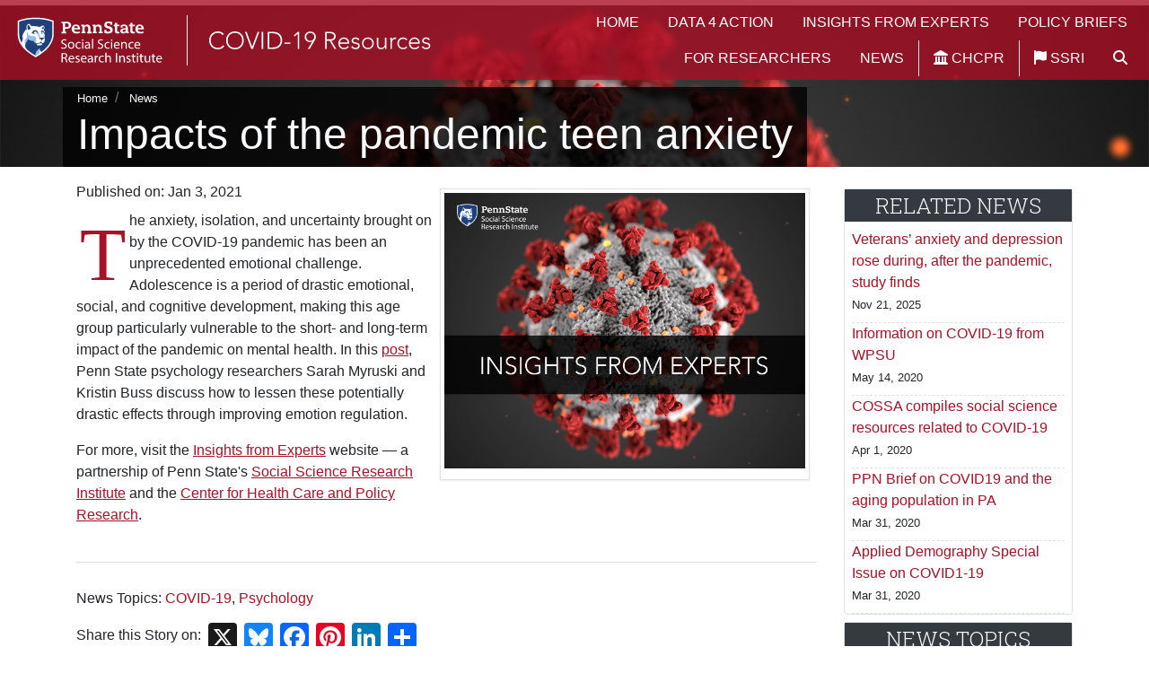

--- FILE ---
content_type: text/html; charset=UTF-8
request_url: https://covid19.ssri.psu.edu/news/impacts-pandemic-teen-anxiety
body_size: 25703
content:
<!DOCTYPE html>
<html lang="en" dir="ltr">
  <head>
    <meta charset="utf-8" />
<script>var _paq = _paq || [];(function(){var u=(("https:" == document.location.protocol) ? "https://piwik.ssri.psu.edu/" : "http://piwik.ssri.psu.edu/");_paq.push(["setSiteId", "13"]);_paq.push(["setTrackerUrl", u+"matomo.php"]);_paq.push(["setDoNotTrack", 1]);if (!window.matomo_search_results_active) {_paq.push(["trackPageView"]);}_paq.push(["setIgnoreClasses", ["no-tracking","colorbox"]]);_paq.push(["enableLinkTracking"]);var d=document,g=d.createElement("script"),s=d.getElementsByTagName("script")[0];g.type="text/javascript";g.defer=true;g.async=true;g.src=u+"matomo.js";s.parentNode.insertBefore(g,s);})();</script>
<meta name="Generator" content="Drupal 10 (https://www.drupal.org)" />
<meta name="MobileOptimized" content="width" />
<meta name="HandheldFriendly" content="true" />
<meta name="viewport" content="width=device-width, initial-scale=1.0" />
<link rel="icon" href="/themes/covid/favicon.ico" type="image/vnd.microsoft.icon" />
<link rel="canonical" href="https://covid19.ssri.psu.edu/news/impacts-pandemic-teen-anxiety" />
<link rel="shortlink" href="https://covid19.ssri.psu.edu/node/5573" />
<script>window.a2a_config=window.a2a_config||{};a2a_config.callbacks=[];a2a_config.overlays=[];a2a_config.templates={};</script>

    <title>Impacts of the pandemic teen anxiety | SSRI COVID-19 Resources</title>
    <link rel="stylesheet" media="all" href="/core/modules/system/css/components/align.module.css?t74v1l" />
<link rel="stylesheet" media="all" href="/core/modules/system/css/components/fieldgroup.module.css?t74v1l" />
<link rel="stylesheet" media="all" href="/core/modules/system/css/components/container-inline.module.css?t74v1l" />
<link rel="stylesheet" media="all" href="/core/modules/system/css/components/clearfix.module.css?t74v1l" />
<link rel="stylesheet" media="all" href="/core/modules/system/css/components/details.module.css?t74v1l" />
<link rel="stylesheet" media="all" href="/core/modules/system/css/components/hidden.module.css?t74v1l" />
<link rel="stylesheet" media="all" href="/core/modules/system/css/components/item-list.module.css?t74v1l" />
<link rel="stylesheet" media="all" href="/core/modules/system/css/components/js.module.css?t74v1l" />
<link rel="stylesheet" media="all" href="/core/modules/system/css/components/nowrap.module.css?t74v1l" />
<link rel="stylesheet" media="all" href="/core/modules/system/css/components/position-container.module.css?t74v1l" />
<link rel="stylesheet" media="all" href="/core/modules/system/css/components/reset-appearance.module.css?t74v1l" />
<link rel="stylesheet" media="all" href="/core/modules/system/css/components/resize.module.css?t74v1l" />
<link rel="stylesheet" media="all" href="/core/modules/system/css/components/system-status-counter.css?t74v1l" />
<link rel="stylesheet" media="all" href="/core/modules/system/css/components/system-status-report-counters.css?t74v1l" />
<link rel="stylesheet" media="all" href="/core/modules/system/css/components/system-status-report-general-info.css?t74v1l" />
<link rel="stylesheet" media="all" href="/core/modules/system/css/components/tablesort.module.css?t74v1l" />
<link rel="stylesheet" media="all" href="/core/modules/views/css/views.module.css?t74v1l" />
<link rel="stylesheet" media="all" href="/modules/contrib/addtoany/css/addtoany.css?t74v1l" />
<link rel="stylesheet" media="all" href="/modules/contrib/extlink/css/extlink.css?t74v1l" />
<link rel="stylesheet" media="all" href="/libraries/fontawesome/css/all.min.css?t74v1l" />
<link rel="stylesheet" media="all" href="/libraries/fontawesome/css/v4-shims.min.css?t74v1l" />
<link rel="stylesheet" media="all" href="/themes/contrib/radix/assets/css/radix.style.css?t74v1l" />
<link rel="stylesheet" media="all" href="/themes/ssri_base/assets/css/ssri_base.style.css?t74v1l" />
<link rel="stylesheet" media="all" href="/themes/ssri_base/node_modules/bootstrap4-fs-modal/dist/css/bootstrap-fs-modal.min.css?t74v1l" />
<link rel="stylesheet" media="all" href="/themes/covid/assets/css/covid.style.css?t74v1l" />

    
  </head>
  <body class="covid path-node page-node-type-news bootstrap-fs-modal" data-offset="20" data-spy="scroll" data-target="#table-of-content">
        <div role="navigation" aria-label="skip-link">
    <a href="#main-content" aria-label="skip-link" class="visually-hidden focusable skip-link">
      Skip to main content
    </a>
    </div>
    
      <div class="dialog-off-canvas-main-canvas" data-off-canvas-main-canvas>
      
<div class="page not-front d-flex flex-column">
 
  


<nav id="menu-group" class="sps sps--abv navbar navbar-expand-lg justify-content-between navbar-dark fixed-top ">
  
  
  <div class="branding">
    <a href="https://covid19.ssri.psu.edu/" class="navbar-brand d-flex align-items-center align-content-start flex-xs-wrap" aria-label="SSRI COVID-19 Resources">
                    <img id="ssri-logo" src="/themes/ssri_base/logo.svg" width="200" height="auto" alt="SSRI Logo" class="mr-2" />
      
              <div id="dp-logo" class="pl-4 border-left border-light">
          <img src="/themes/ssri_base/assets/images/logo-covid.svg" alt="SSRI COVID-19 Resources Logo" >
        </div>
          </a>
  </div><!-- .branding -->

      
        <button id="mainmenu-toggler" class="navbar-toggler my-2 ml-auto mr-2" type="button" data-toggle="collapse" data-target="#main-menu" aria-controls="navbar-collapse" aria-expanded="false" aria-label="Toggle navigation">
        <div class="navbar-hamburger"><i class="fas fa-bars"></i> Menu</div>
        <div class="navbar-close hidden"><i class="fas fa-times"></i> Menu</div>
      </button>
    <nav id="main-menu" class="collapse navbar-collapse bg-primary80" data-parent="#menu-group">
      
  


  <ul class="nav navbar-nav justify-content-lg-end flex-lg-row w-100 pr-lg-2">
                                          <li class="nav-item  ">
                      <a href="/" class="nav-link" aria-label="Home" data-drupal-link-system-path="&lt;front&gt;">Home</a>
                  </li>
                                      <li class="nav-item  ">
                      <a href="/data4action" class="nav-link" aria-label="Data 4 Action" data-drupal-link-system-path="node/23">Data 4 Action</a>
                  </li>
                                      <li class="nav-item  ">
                      <a href="/articles" class="nav-link" aria-label="Insights from Experts" data-drupal-link-system-path="articles">Insights from Experts</a>
                  </li>
                                      <li class="nav-item  ">
                      <a href="/policy-briefs" class="nav-link" aria-label="Policy Briefs" data-drupal-link-system-path="policy-briefs">Policy Briefs</a>
                  </li>
                                      <li class="nav-item  ">
                      <a href="/funding" class="nav-link" aria-label="For Researchers" data-drupal-link-system-path="funding">For Researchers</a>
                  </li>
                                      <li class="nav-item  ">
                      <a href="/news" class="nav-link" aria-label="News" data-drupal-link-system-path="news">News</a>
                  </li>
                          <li class=" border-left"><a href="https://hhd.psu.edu/chcpr" class="nav-link" target="_blank" rel="noopener noreferrer nofollow" aria-label="CHCPR"><i class="fas fa-landmark"></i> CHCPR</a></li>
                <li class=" border-left"><a href="https://ssri.psu.edu/" class="nav-link" target="_blank" rel="noopener noreferrer nofollow" aria-label="SSRI"><i class="fas fa-flag"></i> SSRI</a></li>
            <a href="/search" class="nav-link" aria-label="search"><i class="fa fa-search"></i></a>

  </ul>


    </nav>
                  
  </nav>


<!-- Front page Hero image section --> 
 
    <a class="anchor" id="main-content"></a>
  
  <main class="pt-5 pb-5 mt-3 mt-md-5 flex-fill">

    
          
        <header class="bg-covid jumbotron container-fluid text-light d-flex align-items-end page__header mb-0 " >
          
         
          
          <div class="container p-0">
            <div class="header-content d-inline-block px-3">
              <nav aria-label="breadcrumb" class="">
    <ol class="breadcrumb">
              <li class="breadcrumb-item ">
                      <a href="/">Home</a>
                  </li>
              <li class="breadcrumb-item ">
                      <a href="/news">News</a>
                  </li>
          </ol>
  </nav>

            <h1 class="page-title display-3">
                          
<span>Impacts of the pandemic teen anxiety</span>

            </h1>
            </div>
          </div>

        </header>
        <header>
        
          
        
      </header>
      
    
          <div class="page__content mt-3">
        <div class="container">
          
          <div class="row">
             
            <div id="main-content" class="col">  <div data-drupal-messages-fallback class="hidden"></div>
  <div class="block block--covid-content">

  
    

      <div class="news row">
<div class="col col-12 col-xl-9">
  
  
  

  
  
  

      <div><div class="news-image"><figure class="resize-image figure img-thumbnail float-right col col-lg-6 px-1 m-2">
  <img src="https://management.ssri.psu.edu//sites/management/files/news-image/2019-11/IFE-02-02_0.jpg" class="figure-img img-fluid w-100" alt="Insights from Experts graphic">
</figure></div><div class="news-publish-date mb-2"><strong>Published on: <time datetime="2021-01-03T14:36:00-05:00">Jan 3, 2021</time>
</strong></div><div class="news-content dropcap mb-4 pb-4 border-bottom"><p>The anxiety, isolation, and uncertainty brought on by the COVID-19 pandemic has been an unprecedented emotional challenge. Adolescence is a period of drastic emotional, social, and cognitive development, making this age group particularly vulnerable to the short- and long-term impact of the pandemic on mental health. In this <a href="https://covid-19.ssri.psu.edu/articles/teens-and-anxiety-during-covid-19">post</a>, Penn State psychology researchers Sarah Myruski and Kristin Buss discuss how to lessen these potentially drastic effects through improving emotion regulation.</p>
<p>For more, visit the <a href="http://covid-19.ssri.psu.edu/articles">Insights from Experts</a> website — a partnership of Penn State's <a href="https://ssri.psu.edu/">Social Science Research Institute</a> and the <a href="https://hhd.psu.edu/chcpr">Center for Health Care and Policy Research</a>.</p>
</div><div class="news-topics my-2">News Topics: <a href="/news/news-topics/covid-19" hreflang="en">COVID-19</a>, <a href="/news/news-topics/psychology" hreflang="en">Psychology</a></div></div>

    

  
  

    <div class="share my-2"> Share this Story on: <span class="a2a_kit a2a_kit_size_32 addtoany_list" data-a2a-url="https://covid19.ssri.psu.edu/news/impacts-pandemic-teen-anxiety" data-a2a-title="Impacts of the pandemic teen anxiety"><a class="a2a_button_x"></a><a class="a2a_button_bluesky"></a><a class="a2a_button_facebook"></a><a class="a2a_button_pinterest"></a><a class="a2a_button_linkedin"></a><a class="a2a_dd addtoany_share" href="https://www.addtoany.com/share#url=https%3A%2F%2Fcovid19.ssri.psu.edu%2Fnews%2Fimpacts-pandemic-teen-anxiety&amp;title=Impacts%20of%20the%20pandemic%20teen%20anxiety"></a></span>
</div>
  

  
</div>
<div class="sidebar col col-12 col-xl-3">
  <div class="news js-view-dom-id-c3fd7224a0593b0871c72629ac10ffb02bb689d993279cebd5a4755d3d710095">
  
  
  

  
  
  

  <div class="news-related border rounded my-2">
  <h2 class="sidebar-block-title">Related News</h2>
	<div class="related-news-list px-2">
				 
	 	  
  
  	<div class="border-bottom-dash"><div class="news-title"><a href="/news/veterans-anxiety-and-depression-rose-during-after-pandemic-study-finds" hreflang="en">Veterans’ anxiety and depression rose during, after the pandemic, study finds</a></div><div class="news-publish-date  m-2 ml-xl-0 mt-xl-0 d-inline d-xl-block"><strong><small><time datetime="2025-11-21T06:21:00-05:00">Nov 21, 2025</time>
</small></strong></div></div>
				 
	 	  
  
  	<div class="border-bottom-dash"><div class="news-title"><a href="/news/information-covid-19-wpsu" hreflang="en">Information on COVID-19 from WPSU</a></div><div class="news-publish-date  m-2 ml-xl-0 mt-xl-0 d-inline d-xl-block"><strong><small><time datetime="2020-05-14T10:12:00-04:00">May 14, 2020</time>
</small></strong></div></div>
				 
	 	  
  
  	<div class="border-bottom-dash"><div class="news-title"><a href="/news/cossa-compiles-social-science-resources-related-covid-19" hreflang="en"> COSSA compiles social science resources related to COVID-19 </a></div><div class="news-publish-date  m-2 ml-xl-0 mt-xl-0 d-inline d-xl-block"><strong><small><time datetime="2020-04-01T09:53:00-04:00">Apr 1, 2020</time>
</small></strong></div></div>
				 
	 	  
  
  	<div class="border-bottom-dash"><div class="news-title"><a href="/news/ppn-brief-covid19-and-aging-population-pa" hreflang="en">PPN Brief on COVID19 and the aging population in PA</a></div><div class="news-publish-date  m-2 ml-xl-0 mt-xl-0 d-inline d-xl-block"><strong><small><time datetime="2020-03-31T09:42:00-04:00">Mar 31, 2020</time>
</small></strong></div></div>
				 
	 	  
  
  	<div class="border-bottom-dash"><div class="news-title"><a href="/news/applied-demography-special-issue-covid1-19" hreflang="en">Applied Demography Special Issue on COVID1-19</a></div><div class="news-publish-date  m-2 ml-xl-0 mt-xl-0 d-inline d-xl-block"><strong><small><time datetime="2020-03-31T09:27:00-04:00">Mar 31, 2020</time>
</small></strong></div></div>
			</div>
</div>
    

  
  

  
  
</div>


  <div class="js-view-dom-id-e62ca5229ae505590cf3737543e19c51237dfffe9a5b1ec97aeeba01b14db347">
  
  
  

  
  
  

  <div class="news-topics-cloud-sidebar border rounded my-2">
  <h2 class="sidebar-block-title">News Topics</h2>
	<div class="news-topics-list px-2">
	<span class="news-topics-cloud-term font-size-166 mr-2"><a href="/news/news-topics/covid-19" hreflang="en">COVID-19</a> (166)</span><span class="news-topics-cloud-term font-size-14 mr-2"><a href="/news/news-topics/data-4-action" hreflang="en">Data 4 Action</a> (14)</span><span class="news-topics-cloud-term font-size-11 mr-2"><a href="/news/news-topics/pri" hreflang="en">PRI</a> (11)</span><span class="news-topics-cloud-term font-size-9 mr-2"><a href="/news/news-topics/sociology" hreflang="en">Sociology</a> (9)</span><span class="news-topics-cloud-term font-size-8 mr-2"><a href="/news/news-topics/why-social-science" hreflang="en">Why Social Science?</a> (8)</span><span class="news-topics-cloud-term font-size-8 mr-2"><a href="/news/news-topics/demography" hreflang="en">Demography</a> (8)</span><span class="news-topics-cloud-term font-size-8 mr-2"><a href="/news/news-topics/college-education" hreflang="en">College of Education</a> (8)</span><span class="news-topics-cloud-term font-size-7 mr-2"><a href="/news/news-topics/eic-podcast" hreflang="en">EIC Podcast</a> (7)</span><span class="news-topics-cloud-term font-size-7 mr-2"><a href="/news/news-topics/eic" hreflang="en">EIC</a> (7)</span><span class="news-topics-cloud-term font-size-6 mr-2"><a href="/news/news-topics/college-health-and-human-development" hreflang="en">College of Health and Human Development</a> (6)</span><span class="news-topics-cloud-term font-size-6 mr-2"><a href="/news/news-topics/research-policy-collaboration" hreflang="en">Research-to-Policy Collaboration</a> (6)</span><span class="news-topics-cloud-term font-size-5 mr-2"><a href="/news/news-topics/ctsi" hreflang="en">CTSI</a> (5)</span><span class="news-topics-cloud-term font-size-5 mr-2"><a href="/news/news-topics/substance-abuse" hreflang="en">Substance Abuse</a> (5)</span><span class="news-topics-cloud-term font-size-5 mr-2"><a href="/news/news-topics/huck" hreflang="en">Huck</a> (5)</span><span class="news-topics-cloud-term font-size-4 mr-2"><a href="/news/news-topics/psychology" hreflang="en">Psychology</a> (4)</span><span class="news-topics-cloud-term font-size-4 mr-2"><a href="/news/news-topics/college-medicine" hreflang="en">College of Medicine</a> (4)</span><span class="news-topics-cloud-term font-size-4 mr-2"><a href="/news/news-topics/child-maltreatment-solutions-network" hreflang="en">Child Maltreatment Solutions Network</a> (4)</span><span class="news-topics-cloud-term font-size-4 mr-2"><a href="/news/news-topics/child-maltreatment" hreflang="en">Child Maltreatment</a> (4)</span><span class="news-topics-cloud-term font-size-3 mr-2"><a href="/news/news-topics/fear" hreflang="en">Fear</a> (3)</span><span class="news-topics-cloud-term font-size-3 mr-2"><a href="/news/news-topics/social-science" hreflang="en">Social Science</a> (3)</span></div>
    

  
  

      <footer>
      <a class="btn-sm btn-primary align-rightmy-2 btn-sm d-block text-center" href="/news/news-topics" alt="More News Topics">More Topics</a>
    </footer>
  
  
</div>


</div>
</div>

  
  </div>

</div>
               
          </div>
                 
        </div>
      </div>
      </main>

  <footer class="page__footer">
                
  <div class="block block--basic block--chcprpartnership">

  
    

      
            <div class="basic__body"><div class="jumbotron highlight m-0 py-4" style="background-image: url(/themes/covid/assets/images/chcpr-bg.jpg);">
<div class="container text-light p-4 my-0" style="background-color:rgba(38,59,128,0.8);">
<h2 class="h6">We are in partnership with</h2>

<p class="h2 mb-2 ">Center for Health Care and Policy Research (CHCPR)</p>

<p>Helping Researchers Develop Services and Programs to Improve People's Health</p>
<a class="btn btn-sm btn-light text-dark" href="https://hhd.psu.edu/chcpr" title="CHCPR website">CHCPR Website &gt;&gt;</a></div>
</div>
</div>
      
  
  </div>


        <div class="bg-covid">
    <div id="footer-contact" class="text-light py-4">
        <div class="container">
          <div class="row">
            <div class="newsletter col col-12 col-lg-4">
                              
  <div class="block block--basic block--ssrisocial">

  
    

      
            <div class="basic__body"><p><a href="https://ssri.psu.edu/" aria-label="Social Science Research Institute"><img class="mr-2" src="/themes/ssri_base/logo.svg" alt="SSRI Logo" width="200" height="89" id="ssri-logo" loading="lazy"></a></p><h2 class="font-weight-light h5 pl-3">Contact SSRI</h2><p class="pl-3"><i class="fa-solid fa-phone">&nbsp;</i>Phone: <a class="text-light" href="tel:814-865-1528" title="Phone">(814) 865-1528</a><br><i class="fa-solid fa-envelope">&nbsp;</i>Email: <a class="text-light" href="mailto:ssri-info@psu.edu" title="Email">ssri-info@psu.edu</a><br><i class="fa-solid fa-map-marked-alt">&nbsp;</i>Address: <a class="text-light" href="https://maps.app.goo.gl/fu8YyuRUrvPCaPdD7" target="_blank" title="Google Map">301 Welch Building, University Park, PA 16802</a></p></div>
      
  
  </div>


                            <hr class="d-block d-lg-none border-light">
            </div>
            <div class="contact col col-12 col-lg-4">
              
             
                             
  <div class="block block--basic block--contactssri">

  
    

      
            <div class="basic__body"><h2 class="font-weight-light h5">Follow SSRI on</h2><p><a class="text-light pr-2 pb-2" href="https://twitter.com/ssripennstate?lang=en" target="_blank" title="SSRI Twitter"><i class="fa-brands fa-x-twitter fa-lg">&nbsp;</i></a><a class="text-light pr-2 pb-2" href="https://bsky.app/profile/ssripennstate.bsky.social" target="_blank"><i class="fa-brands fa-bluesky fa-lg">&nbsp;</i></a><a class="text-light pr-2 pb-2" href="https://www.youtube.com/channel/UC3F6joRDS2syDXbWtm557ig" target="_blank" title="SSRI Youtube"><i class="fa-brands fa-youtube fa-lg">&nbsp;</i></a><a class="text-light pr-2 pb-2" href="https://www.linkedin.com/company/penn-state-social-science-research-institute" target="_blank" title="SSRI Linkedin"><i class="fa-brands fa-linkedin-in fa-lg">&nbsp;</i></a><a class="text-light pr-2 pb-2" href="https://www.instagram.com/ssripennstate/"><i class="fa-brands fa-instagram fa-lg">&nbsp;</i></a></p><hr></div>
      
  
  </div>


                            
            </div><!-- .contact -->
            <div class="about-this-website col col-12 col-lg-4">
                                            <h2 class="font-weight-light h5">About this Website</h2>
              <p>
                <i class="fa fa-map"></i> <a href="/sitemap" title="Sitemap" class="text-light">Sitemap</a><br>
                <i class="fa fa-search"></i> <a href="/search" title="Search" class="text-light">Search</a><br>
                <i class="fa fa-question"></i> <a href="mailto:ssri-web-admin@psu.edu" title="Contact Webmaster" class="text-light">Questions about this website</a><br>
                <i class="fa fa-ticket"></i> <a href="https://ithelp.ssri.psu.edu/" title="IT Help" class="text-light">IT Help</a><br>
		<i class="fa fa-lock"></i> <a href="/moLogin" title="Admin Login" class="text-light">Admin Login</a>
              </p>
            </div><!-- .about-this-website -->
          </div>
        </div><!-- .container -->
      </div><!-- #footer-contact -->
    
    
    <div id="psu-legal" class="bg-black py-2">
  <div class="container">
    <div class="d-flex flex-wrap justify-content-between align-items-center">
      <a href="https://www.psu.edu" title="Penn State" target="_blank"><img alt="Penn State" src="/themes/ssri_base/assets/images/logo-psu.svg" width="175"> </a>
      <div class="footer-legal-statement text-light text-lg-right">
        <p class="mb-2">
          <a href="https://www.psu.edu/web-privacy-statement" class="text-light" target="_blank">Privacy</a> |
          <a href="https://policy.psu.edu/policies/ad85" class="text-light" target="_blank">Non-discrimination</a> | 
          <a href="https://policy.psu.edu/policies/hr11" class="text-light" target="_blank">Equal Opportunity</a> | 
          <a href="https://www.psu.edu/accessibilitystatement" class="text-light" target="_blank">Accessibility</a> | 
          <a href="https://www.psu.edu/copyright-information" class="text-light" target="_blank">Copyright</a>
        </p>
        <p class="mb-2">&copy; 2026 SSRI COVID-19 Resources. All rights reserved.</p>
      </div><!-- .footer-legal-statement -->
    </div> <!-- .row -->
  </div><!-- .container -->
</div><!-- #psu-legal -->
    </div>
  </footer><!-- .page__footer -->

</div>

  </div>

    
    <a id="back-to-top" href="#" class="btn btn-secondary btn-lg back-to-top" role="button" title="Click to return to the top of the page." data-toggle="tooltip" data-placement="left"><i class="fas fa-chevron-up"></i></a>
    <script type="application/json" data-drupal-selector="drupal-settings-json">{"path":{"baseUrl":"\/","pathPrefix":"","currentPath":"node\/5573","currentPathIsAdmin":false,"isFront":false,"currentLanguage":"en"},"pluralDelimiter":"\u0003","suppressDeprecationErrors":true,"matomo":{"disableCookies":false,"trackMailto":true},"data":{"extlink":{"extTarget":true,"extTargetAppendNewWindowDisplay":true,"extTargetAppendNewWindowLabel":"(opens in a new window)","extTargetNoOverride":false,"extNofollow":false,"extTitleNoOverride":false,"extNoreferrer":false,"extFollowNoOverride":false,"extClass":"0","extLabel":"(link is external)","extImgClass":false,"extSubdomains":false,"extExclude":"","extInclude":"","extCssExclude":"","extCssInclude":"","extCssExplicit":"","extAlert":false,"extAlertText":"This link will take you to an external web site. We are not responsible for their content.","extHideIcons":false,"mailtoClass":"0","telClass":"","mailtoLabel":"(link sends email)","telLabel":"(link is a phone number)","extUseFontAwesome":false,"extIconPlacement":"append","extPreventOrphan":false,"extFaLinkClasses":"fa fa-external-link","extFaMailtoClasses":"fa fa-envelope-o","extAdditionalLinkClasses":"","extAdditionalMailtoClasses":"","extAdditionalTelClasses":"","extFaTelClasses":"fa fa-phone","allowedDomains":[],"extExcludeNoreferrer":""}},"user":{"uid":0,"permissionsHash":"0d1c908fff2cd1919e5ec6711b2d46061c3c4d40f5f15cd3dab0e18ee2c041bd"}}</script>
<script src="/core/assets/vendor/jquery/jquery.min.js?v=3.7.1"></script>
<script src="/core/misc/drupalSettingsLoader.js?v=10.5.6"></script>
<script src="/core/misc/drupal.js?v=10.5.6"></script>
<script src="/core/misc/drupal.init.js?v=10.5.6"></script>
<script src="https://static.addtoany.com/menu/page.js" defer></script>
<script src="/modules/contrib/addtoany/js/addtoany.js?v=10.5.6"></script>
<script src="/themes/covid/assets/js/covid.script.js?v=10.5.6"></script>
<script src="/themes/covid/assets/js/matomo.js?v=10.5.6"></script>
<script src="/modules/contrib/extlink/js/extlink.js?t74v1l"></script>
<script src="/modules/contrib/matomo/js/matomo.js?v=10.5.6"></script>
<script src="/themes/ssri_base/assets/js/scrollPosStyler.js?v=10.5.6"></script>
<script src="/themes/ssri_base/assets/js/bigtext.js?v=10.5.6"></script>
<script src="/themes/ssri_base/assets/js/stellar.js?v=10.5.6"></script>
<script src="/themes/ssri_base/assets/js/back-to-top.js?v=10.5.6"></script>
<script src="/themes/ssri_base/assets/js/jquery.matchHeight.js?v=10.5.6"></script>
<script src="/themes/ssri_base/assets/js/ssri_base.script.js?v=10.5.6"></script>
<script src="/themes/ssri_base/assets/js/matomo.js?v=10.5.6"></script>
<script src="/themes/ssri_base/assets/js/clipboard.js?v=10.5.6"></script>
<script src="/themes/ssri_base/assets/js/clipboard-button.js?v=10.5.6"></script>

  </body>
</html>
